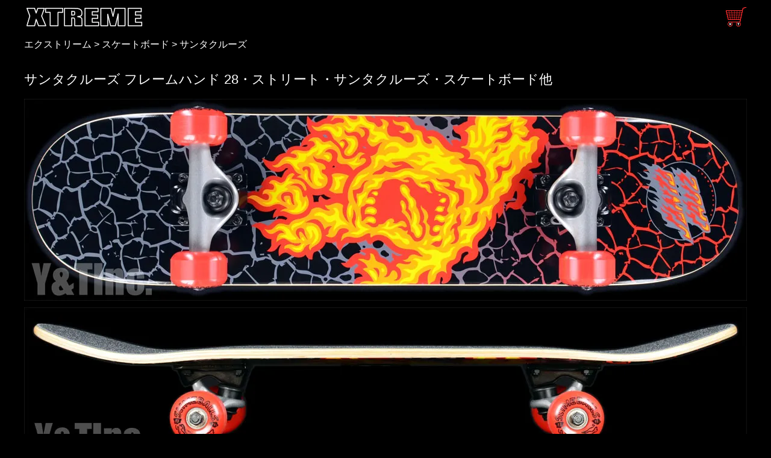

--- FILE ---
content_type: text/html
request_url: https://www.xtreme.jp/skateboard-santa-cruz-flame-hand-28.html
body_size: 25790
content:
<!DOCTYPE HTML>
<html lang="ja">
<head prefix="og: https://ogp.me/ns#">
<meta http-equiv="Pragma" content="no-cache">
<meta http-equiv="Cache-Control" content="no-cache">
<meta http-equiv="Expires" content="0">
<meta http-equiv="Content-Type" content="text/html; charset=UTF-8">
<meta http-equiv="Content-Language" content="ja">
<meta name="description" content="エクストリームの取り扱い商品サンタクルーズフレームハンド28他の紹介ページです。サイズ適合等ご不明があればお問い合わせください。">
<meta name="viewport" content="width=device-width, initial-scale=1">
<meta name="theme-color" media="(prefers-color-scheme: light)" content="white" />
<meta name="theme-color" media="(prefers-color-scheme: dark)" content="black" />
<meta property="og:type" content="product">
<meta property="og:title" content="サンタクルーズフレームハンド28・ストリート・サンタクルーズ・スケートボード・エクストリーム">
<meta property="og:description" content="エクストリームの取り扱い商品サンタクルーズフレームハンド28他の紹介ページです。サイズ適合等ご不明があればお問い合わせください。">
<meta property="og:url" content="https://www.xtreme.jp/skateboard-santa-cruz-flame-hand-28.html">
<meta property="og:image" content="https://www.xtreme.jp/image/skateboard/santacruz-28flamehand.webp">
<meta property="og:site_name" content="エクストリーム">
<meta property="og:locale" content="ja_JP">
<meta property="og:image:secure_url" content="https://www.xtreme.jp/image/skateboard/santacruz-28flamehand.webp">
<meta name="twitter:card" content="summary">
<meta name="twitter:title" content="サンタクルーズフレームハンド28・ストリート・サンタクルーズ・スケートボード・エクストリーム">
<meta name="twitter:description" content="エクストリームの取り扱い商品サンタクルーズフレームハンド28他の紹介ページです。サイズ適合等ご不明があればお問い合わせください。">
<meta name="twitter:image:src" content="https://www.xtreme.jp/image/skateboard/santacruz-28flamehand.webp">
<link rel="preconnect dns-prefetch" href="//www.googletagmanager.com">
<link rel="stylesheet" type="text/css" href="css/main.css">
<link rel="icon" href="favicon.ico">
<link rel="apple-touch-icon" type="image/png" sizes="192x192" href="apple-touch-icon.png">
<link rel="canonical" href="https://www.xtreme.jp/skateboard-santa-cruz-flame-hand-28.html">
<title>サンタクルーズフレームハンド28・ストリート・サンタクルーズ・スケートボード・エクストリーム</title>
<!-- Global site tag (gtag.js) - Google Analytics -->
<script async src="https://www.googletagmanager.com/gtag/js?id=G-ZEYCRFV79M"></script>
<script>window.dataLayer = window.dataLayer || [];function gtag(){dataLayer.push(arguments);}gtag('js', new Date());gtag('config', 'G-ZEYCRFV79M');</script>
</head>
<body>
<header>
<a href="https://www.xtreme.jp/">
<img class="img-logo" src="https://www.xtreme.jp/image/top/top-logo.webp" width="200" height="36" alt="エクストリーム" title="エクストリームのロゴ" loading="eager"></a>
<a href="https://www.xtreme.jp/cgi-bin/acart/setcook.cgi">
<img class="img-cart" src="https://www.xtreme.jp/image/cart36.gif" width="36" height="36" alt="ショッピングカート" title="ショッピングカート" loading="eager"></a>
</header>
<nav>
<script type="application/ld+json">{"@context": "http://schema.org","@type": "BreadcrumbList","itemListElement":[{"@type": "ListItem","position": 1,"item":{"@id": "https://www.xtreme.jp/","name": "エクストリーム"}},{"@type": "ListItem","position": 2,"item":{"@id": "https://www.xtreme.jp/skateboard.html","name": "スケートボード"}},{"@type": "ListItem","position": 3,"item":{"@id": "https://www.xtreme.jp/santacruz.html","name": "サンタクルーズ"}}]}</script>
<div id="breadcrumb">
<a href="https://www.xtreme.jp/">エクストリーム</a> &gt; <a href="https://www.xtreme.jp/skateboard.html">スケートボード</a> &gt; <a href="https://www.xtreme.jp/santacruz.html">サンタクルーズ</a></div>
</nav>
<article>
<section>
<h1>サンタクルーズ フレームハンド 28・ストリート・サンタクルーズ・スケートボード他</h1>
<img class="img-resd" src="image/skateboard/santacruz-28flamehandL.webp" width="1200" height="335" alt="画像:サンタクルーズ フレームハンド 28_1" title="サンタクルーズ フレームハンド 28の画像1" loading="eager"><br>
<img class="img-resd" src="image/skateboard/santacruz-28flamehand2.webp" width="1200" height="249" alt="画像:サンタクルーズ フレームハンド 28_2" title="サンタクルーズ フレームハンド 28の画像2" loading="eager"><br>
<img class="img-resd" src="image/skateboard/santacruz-28flamehand3.webp" width="1200" height="303" alt="画像:サンタクルーズ フレームハンド 28_3" title="サンタクルーズ フレームハンド 28の画像3" loading="eager"><br>
<img class="img-resd" src="image/skateboard/santacruz-28flamehand4.webp" width="1200" height="416" alt="画像:サンタクルーズ フレームハンド 28_4" title="サンタクルーズ フレームハンド 28の画像4" loading="eager"><br>
<img class="img-resd" src="image/skateboard/santacruz-28flamehand5.webp" width="1200" height="919" alt="画像:サンタクルーズ フレームハンド 28_5" title="サンタクルーズ フレームハンド 28の画像5" loading="eager"><br>
<section>
<h2>商品概要</h2>
<p>商品名：<span>サンタクルーズ フレームハンド 28</span></p>
<p>英名称：<span>SANTA CRUZ FLAME HAND 28</span></p>
<p>備考：28.5 x 6.75</p>
<p>品番：[SBSTCZFLMHND28]
</p>
<p>状態：新品</p>
<p>梱包サイズ：120
</p>
</section>
<form class="form" action="https://www.xtreme.jp/cgi-bin/acart/setcook.cgi" method="POST">
<span class="price">価格：¥9900</span>
<input type="hidden" name="shouhinURL" value="https://www.xtreme.jp/skateboard-santa-cruz-flame-hand-28.html">
<input type="hidden" name="shouhinimage" value="https://www.xtreme.jp/image/skateboard/santacruz-28flamehand.webp">
<input type="hidden" name="shouhinnumber" value="スケートボード">
<input type="hidden" name="shouhinmei" value="サンタクルーズ フレームハンド 28">
<input type="hidden" name="bikou1" value="28.5 x 6.75">
<input type="hidden" name="bikou2" value="SBSTCZFLMHND28">
<input type="hidden" name="kakaku" value="0">
<input type="hidden" name="kazu" value="1">
<input type="hidden" name="size" value="120">
<img class="img-vmid" src="image/icon-zaikonashi.gif" width="74" height="26" alt="在庫なし" loading="eager">
</form>
<p>
ウィルベース14.5インチ　構成パーツ　デッキ：SANTA CRUZ FLAME HAND 28、トラック：BULLET TRUCKS、ウィール：SLIME BALLS 53mm 95a　このコンプリートはメーカー既製品です。
</p>
<p>
サンタクルーズ フレームハンド 28のボードの全長は28.5インチ（約 72.4 cm）、横幅（デッキ部分）は6.75インチ（約 17.1 cm）です。デッキからウィールがはみ出てている場合、全体幅はその分広くなります。
</p>
</section>
<section>
<h3>同じブランドまたはカテゴリ</h3>
<p>サンタクルーズ フレームハンド 28と同じブランドやカテゴリーのリスト</p>
<article>
<a href="https://www.xtreme.jp/skateboard-santa-cruz-screaming-hand-mini-yellow.html">
<div class="clearfix">
<p>
<img class="img-left" src="image/skateboard/santa-scmhand-mini-ylw200.webp" width="200" height="200"
 alt="スケートボード サンタクルーズ スクリーミングハンド ミニ イェロー"
 title="サンタクルーズ スクリーミングハンド ミニ イェロー サンタクルーズ フレームハンド 28と同じブランドやカテゴリーのスケートボードの画像1"
 loading="eager">
<h4>サンタクルーズ スクリーミングハンド ミニ イェロー</h4>
 SANTA CRUZ SCREAMING HAND MINI YELLOW 30 x 7.75
 サンタクルーズ　ミニスケートボード　少し小さめの30インチ　静かに走れる53mmソフトウィール　ストリートクルーザーにど...
 <img class="img-vmid" src="image/icon-zaikoari.gif" width="74" height="26"
 alt="在庫あり" loading="eager">
 ¥10800 [SBSTCZSCHMNYL]
</p>
</div>
</a>
</article>
<article>
<a href="https://www.xtreme.jp/skateboard-santa-cruz-screaming-hand-full-black.html">
<div class="clearfix">
<p>
<img class="img-left" src="image/skateboard/santa-scmhand-full-black200.webp" width="200" height="200"
 alt="スケートボード サンタクルーズ スクリーミングハンド フル ブラック"
 title="サンタクルーズ スクリーミングハンド フル ブラック サンタクルーズ フレームハンド 28と同じブランドやカテゴリーのスケートボードの画像2"
 loading="eager">
<h4>サンタクルーズ スクリーミングハンド フル ブラック</h4>
 SANTA CRUZ SCREAMING HAND FULL BLACK 31.25 x 8
 サンタクルーズ　スケートボード　フルサイズ　53mmハードウィール　ブラックにスクリーミングハンド・グラフィック　スケー...
 <img class="img-vmid" src="image/icon-zaikoari.gif" width="74" height="26"
 alt="在庫あり" loading="eager">
 ¥10800 [SBSTCZSCHFLBK]
</p>
</div>
</a>
</article>
<article>
<a href="https://www.xtreme.jp/skateboard-santa-cruz-floral-decay-hand-full.html">
<div class="clearfix">
<p>
<img class="img-left" src="image/skateboard/santa-floraldecayhand-full200.webp" width="200" height="200"
 alt="スケートボード サンタクルーズ フローラル ディケイ ハンド フル"
 title="サンタクルーズ フローラル ディケイ ハンド フル サンタクルーズ フレームハンド 28と同じブランドやカテゴリーのスケートボードの画像3"
 loading="eager">
<h4>サンタクルーズ フローラル ディケイ ハンド フル</h4>
 SANTA CRUZ FLORAL DECAY HAND FULL 31.25 x 8
 サンタクルーズ　スケートボード　フルサイズ　53mmハードウィール　フローラル ディケイハンド・グラフィック　スケートパ...
 <img class="img-vmid" src="image/icon-zaikoari.gif" width="74" height="26"
 alt="在庫あり" loading="eager">
 ¥10800 [SBSTCZFLDCHFL]
</p>
</div>
</a>
</article>
<article>
<a href="https://www.xtreme.jp/skateboard-santa-cruz-flame-hand-28.html">
<div class="clearfix">
<p>
<img class="img-left" src="image/skateboard/santacruz-28flamehand.webp" width="180" height="50"
 alt="スケートボード サンタクルーズ フレームハンド 28"
 title="サンタクルーズ フレームハンド 28 サンタクルーズ フレームハンド 28と同じブランドやカテゴリーのスケートボードの画像4"
 loading="eager">
<h4>サンタクルーズ フレームハンド 28</h4>
 SANTA CRUZ FLAME HAND 28 28.5 x 6.75
 サンタクルーズのミニスケートボード　クルーザーやキッズ用にどうぞ　フレームハンド・グラフィック
 <img class="img-vmid" src="image/icon-zaikonashi.gif" width="74" height="26"
 alt="在庫なし" loading="eager">
 ¥9900 [SBSTCZFLMHND28]
</p>
</div>
</a>
</article>
</section>
<section>
<h4>近いサイズ</h4>
<p>サンタクルーズ フレームハンド 28に近いサイズのスケートボードリスト</p>
<article>
<a href="https://www.xtreme.jp/skateboard-tracker-rockit.html">
<div class="clearfix">
<p>
<img class="img-left" src="image/skateboard/tracker-rockit.webp" width="180" height="95"
 alt="スケートボード トラッカー ロックイット スケートボード"
 title="トラッカー ロックイット スケートボード サンタクルーズ フレームハンド 28に近いサイズのスケートボードの画像1"
 loading="eager">
<h5>トラッカー ロックイット スケートボード</h5>
 TRACKER ROCKIT 28 X 7.25
 TRACKER TRUCKS からもクラッシックタイプのスケートボードがリリース！ロゴ打ち抜きのデッキ、シングルキック、...
 <img class="img-vmid" src="image/icon-zaikonashi.gif" width="74" height="26"
 alt="在庫なし" loading="eager">
 ¥16300 [SBTRCKERROCKIT]
</p>
</div>
</a>
</article>
<article>
<a href="https://www.xtreme.jp/skateboard-blank-mini-cruiser-blue-tunnel.html">
<div class="clearfix">
<p>
<img class="img-left" src="image/skateboard/blank-minicruiserb-tunnelr.webp" width="180" height="63"
 alt="スケートボード ブランク ミニクルーザー ブルー トラッカー トンネル"
 title="ブランク ミニクルーザー ブルー トラッカー トンネル サンタクルーズ フレームハンド 28に近いサイズのスケートボードの画像2"
 loading="eager">
<h5>ブランク ミニクルーザー ブルー トラッカー トンネル</h5>
 BLANK MINI CRUISER BLUE TUNNEL 28 x 7.75
 ブランクのミニクルーザーデッキに老舗トラッカーのミッドをカイロアングルハードでマウント、ウィールはトンネル63mm78a...
 <img class="img-vmid" src="image/icon-zaikonashi.gif" width="74" height="26"
 alt="在庫なし" loading="eager">
 ¥15300 [SBBKMINCRZTRATUNR]
</p>
</div>
</a>
</article>
<article>
<a href="https://www.xtreme.jp/skateboard-buddy-carr-hello-ltd.html">
<div class="clearfix">
<p>
<img class="img-left" src="image/skateboard/buddycarr-hello-ltd.webp" width="180" height="138"
 alt="スケートボード バディーカースケートボード ハローリミテッド"
 title="バディーカースケートボード ハローリミテッド サンタクルーズ フレームハンド 28に近いサイズのスケートボードの画像3"
 loading="eager">
<h5>バディーカースケートボード ハローリミテッド</h5>
 BUDDY CARR HELLO LTD 28 x 7.75
 バディーカー　ハローリミテッドクルーザー　62mm78aウィール　インディ129トラック
 <img class="img-vmid" src="image/icon-zaikonashi.gif" width="74" height="26"
 alt="在庫なし" loading="eager">
 ¥22500 [SB0054]
</p>
</div>
</a>
</article>
<article>
<a href="https://www.xtreme.jp/skateboard-rekon-surf-wave-28-white.html">
<div class="clearfix">
<p>
<img class="img-left" src="image/skateboard/rekonsurfwave28white.webp" width="180" height="64"
 alt="スケートボード リーコン サーフウェーブ 28 ホワイト"
 title="リーコン サーフウェーブ 28 ホワイト サンタクルーズ フレームハンド 28に近いサイズのスケートボードの画像4"
 loading="eager">
<h5>リーコン サーフウェーブ 28 ホワイト</h5>
 REKON SURF WAVE 28 White 28 x 9
 フロント側にノーブランドのスイング系トラックを装備した28インチサーフクルーザー　サーフウェーブ　ホワイト
 <img class="img-vmid" src="image/icon-zaikonashi.gif" width="74" height="26"
 alt="在庫なし" loading="eager">
 ¥6000 [SBRKNSFWV28WT]
</p>
</div>
</a>
</article>
<article>
<a href="https://www.xtreme.jp/skateboard-landyachtz-2014-dinghy-arrows.html">
<div class="clearfix">
<p>
<img class="img-left" src="image/skateboard/landy-dinghy-arrows.webp" width="180" height="61"
 alt="スケートボード ランドヤッツ 2014 ディンジィ アロウ"
 title="ランドヤッツ 2014 ディンジィ アロウ サンタクルーズ フレームハンド 28に近いサイズのスケートボードの画像5"
 loading="eager">
<h5>ランドヤッツ 2014 ディンジィ アロウ</h5>
 LANDYACHTZ 2014 DINGHY ARROWS 28.5 x 8
 ゆるめコンケイブ　ソフトフォームクッショングリップ
 <img class="img-vmid" src="image/icon-zaikonashi.gif" width="74" height="26"
 alt="在庫なし" loading="eager">
 ¥15000 [SBLY2014DGAR]
</p>
</div>
</a>
</article>
<article>
<a href="https://www.xtreme.jp/skateboard-landyachtz-2014-dinghy-captain.html">
<div class="clearfix">
<p>
<img class="img-left" src="image/skateboard/Dinghy-pirates.webp" width="180" height="81"
 alt="スケートボード ランドヤッツ 2014 ディンジィ キャプテン"
 title="ランドヤッツ 2014 ディンジィ キャプテン サンタクルーズ フレームハンド 28に近いサイズのスケートボードの画像6"
 loading="eager">
<h5>ランドヤッツ 2014 ディンジィ キャプテン</h5>
 LANDYACHTZ 2014 DINGHY CAPTAIN 28.5 x 8
 ゆるめコンケイブ　デッキトップは通常のデッキテープ貼付け
 <img class="img-vmid" src="image/icon-zaikonashi.gif" width="74" height="26"
 alt="在庫なし" loading="eager">
 ¥15000 [SBLY2014DGCT]
</p>
</div>
</a>
</article>
<article>
<a href="https://www.xtreme.jp/skateboard-landyachtz-2014-dinghy-hot-sauce.html">
<div class="clearfix">
<p>
<img class="img-left" src="image/skateboard/Dinghy-hotsauce.webp" width="180" height="81"
 alt="スケートボード ランドヤッツ 2014 ディンジィ ホットソース"
 title="ランドヤッツ 2014 ディンジィ ホットソース サンタクルーズ フレームハンド 28に近いサイズのスケートボードの画像7"
 loading="eager">
<h5>ランドヤッツ 2014 ディンジィ ホットソース</h5>
 LANDYACHTZ 2014 DINGHY HOT SAUCE 28.5 x 8
 ゆるめコンケイブ　ソフトフォームクッショングリップ
 <img class="img-vmid" src="image/icon-zaikonashi.gif" width="74" height="26"
 alt="在庫なし" loading="eager">
 ¥15000 [SBLY2014DGHS]
</p>
</div>
</a>
</article>
<article>
<a href="https://www.xtreme.jp/skateboard-landyachtz-2014-dinghy-mountains.html">
<div class="clearfix">
<p>
<img class="img-left" src="image/skateboard/landy-dinghy-mountains.webp" width="180" height="61"
 alt="スケートボード ランドヤッツ 2014 ディンジィ マウンテン"
 title="ランドヤッツ 2014 ディンジィ マウンテン サンタクルーズ フレームハンド 28に近いサイズのスケートボードの画像8"
 loading="eager">
<h5>ランドヤッツ 2014 ディンジィ マウンテン</h5>
 LANDYACHTZ 2014 DINGHY MOUNTAINS 28.5 x 8
 ゆるめコンケイブ　デッキトップはクリアグリッド加工
 <img class="img-vmid" src="image/icon-zaikonashi.gif" width="74" height="26"
 alt="在庫なし" loading="eager">
 ¥15000 [SBLY2014DGMT]
</p>
</div>
</a>
</article>
<article>
<a href="https://www.xtreme.jp/skateboard-landyachtz-2014-dinghy-sunset.html">
<div class="clearfix">
<p>
<img class="img-left" src="image/skateboard/landy-dinghy-sunset.webp" width="180" height="61"
 alt="スケートボード ランドヤッツ 2014 ディンジィ サンセット"
 title="ランドヤッツ 2014 ディンジィ サンセット サンタクルーズ フレームハンド 28に近いサイズのスケートボードの画像9"
 loading="eager">
<h5>ランドヤッツ 2014 ディンジィ サンセット</h5>
 LANDYACHTZ 2014 DINGHY SUNSET 28.5 x 8
 ゆるめコンケイブ　ソフトフォームクッショングリップ
 <img class="img-vmid" src="image/icon-zaikonashi.gif" width="74" height="26"
 alt="在庫なし" loading="eager">
 ¥15000 [SBLY2014DGSN]
</p>
</div>
</a>
</article>
</section>
</article>
<aside>
<section>
<h4>関連リンク</h4>
<p>サンタクルーズ フレームハンド 28に関連する商品カテゴリーへのリンク</p><ul>
<li><a href="https://www.xtreme.jp/skateboard.html">スケートボード</a></li>
<li><a href="https://www.xtreme.jp/santacruz.html">サンタクルーズ</a></li>
<li><a href="https://www.xtreme.jp/street.html">ストリート</a></li>
</ul>
</section>
<section>
<h4>通販送料のご案内</h4>
<p>通信販売をご利用の際に、商品代金の他に下記送料を別途申し受けます。</p>
<p>
<img class="img-left" src="image/icon-tuhansouryou.png" width="60" height="60" alt="通販送料" loading="lazy">
サンタクルーズ フレームハンド 28は宅配便で出荷致します。スケートボード本体やデッキ、トラックなど、小物から大きな商品まで可能な限り同梱いたします。送料はお届けの地域で異なりますので、以下の「送料 地域別 サイズ別（税込）」表の120サイズ欄でご確認ください。同梱や複数数量等にて梱包サイズが変わった場合の追加送料は当店が負担致します。
</p>
<p>
<img class="img-resd" src="image/souryou2025-120.webp" width="1200" height="614" alt="送料120サイズ 地域別 サイズ別 税込" title="送料・地域別サイズ別表" loading="lazy">
</p>
<p>
お買い上げ金額に応じて送料を当店が負担します。「送料無料になる購入金額 地域別サイズ別」表の120サイズ欄でご確認ください。
</p>
<p>
<img class="img-resd" src="image/souryou2025-free-120.webp" width="1200" height="614" alt="送料無料になる購入金額120サイズ 地域別サイズ別（税込）" title="送料無料になる購入金額・地域別サイズ別表" loading="lazy">
</p>
</section>
<section>
<h4>お支払い方法についてのご案内</h4>
<p>サンタクルーズ フレームハンド 28のお支払い方法についてのご案内です。発送はお支払い完了後になります。</p>
<p>
<img class="img-left" src="image/icon-square.png" width="60" height="60" alt="SQUARE" loading="lazy"><h5>SQUARE 請求書</h5>
決済手数料は無料です。VISA、MASTER、JCB、AMEX等、クレジットカードでのお支払いはSquare請求書をご利用ください。在庫確認後にスクエアからSquare請求書メールが送信されます。ご利用前に本人確認をさせて頂く場合があります。
</p>
<p>
<img class="img-left" src="image/icon-convini.png" width="60" height="60" alt="コンビニ" loading="lazy"><h5>コンビニ</h5>
決済手数料は無料です。セブンイレブン、ローソン、ファミリーマート、ミニストップ等でお支払いできます。お支払いは現金のみになります。在庫確認後にお支払いに必要な情報をEメールにてご連絡致します。
</p>
<p>
<img class="img-left" src="image/icon-payeasy.png" width="60" height="60" alt="ペイジー" loading="lazy"><h5>ペイジー</h5>
決済手数料は無料です。ネットバンキングや銀行のATMからお支払い頂けます。在庫確認後にお支払いに必要な情報をEメールにてご連絡致します。
</p>
</section>
<section>
<h4>発送その他についてのご案内</h4>
<p>サンタクルーズ フレームハンド 28の発送、その他についてご案内いたします。</p>
<p>
<img class="img-left" src="image/icon-yubincar.png" width="60" height="60" alt="郵便局" loading="lazy">
<h5>ご注文は日本郵便で出荷します。</h5>郵便局留めをご希望のお客様は、正式な郵便局名をご確認の上、コメント欄に「◯◯郵便局留め希望」等とご記入ください。お受け取りの際に免許証や保険証等の公共機関が発行した身分証明書の提示を求められる場合がありますのでご準備をお願いします。
</p>
<p>
<img class="img-left" src="image/icon-time.png" width="60" height="60" alt="時間" loading="lazy">
<h5>お支払い確認後に出荷致します。</h5><span id="shipdate"></span>すぐに届くとマズい場合は到着希望日を指定して下さい（２週間以内程度）。最短納期をご希望の場合は「最短」「時間帯指定無し」をお選びください。受け取り時間帯に夜間以外を指定すると通常のお届け日数よりもさらに遅くなる地域があります。ご注文完了後、在庫を確認、お支払い情報をメールにてご連絡、お支払い確認後に商品を出荷、の流れになります。</p>
<p><img class="img-left" src="image/icon-box.png" width="60" height="60" alt="梱包" loading="lazy">
<h5>可能な限り同梱して出荷致します。</h5>梱包には気を使い丁寧に行います。スケート用品は傷ついてなんぼ、簡易梱包で十分なお客様はその旨ご連絡下さればエコロジーな梱包を心がけます。ピカピカに磨いて床の間に飾りたいお客様にも対応できるよう頑張りますが、取扱商品のほとんどが国外からの輸入品で輸送の際に生じるキズ等がある場合がありますので、商品状態が気になるお客様はご注文前に商品の状態をご質問下さい。</p>
<p><img class="img-left" src="image/icon-bom.png" width="60" height="60" alt="注意" loading="lazy">
<h5>当店は基本的に在庫販売です。</h5>在庫のある商品のみ注文可能な状態となっております。在庫のない商品及び価格表示の無い商品はご注文をお受けできません。少数在庫品も多くありまして先着順で売り切れる場合も多々ありますので、購入希望の商品が確定している場合は早めにご注文されることをお勧めします。</p>
</section>
</aside>
<footer>
<h5>当店について</h5>
<p>
スケボーの構成部品やカスタムパーツ類を中心にスケートボード・ロングスケートボード（ロンスケ）の通販ショップとして2001年より営業しております。サイズ適合等ご不明があればお問い合わせください。</p>
<p>
エクストリーム・Y&amp;T Inc.
</p>
</footer>
<script src="/js/sdnxt.js" async></script>
<script src="/js/page2top.js" defer></script>
<button id="page2top" class="pagetop" aria-label="ページトップへ戻る">
<span class="pagetop__arrow"></span></button>
</body>
</html>
